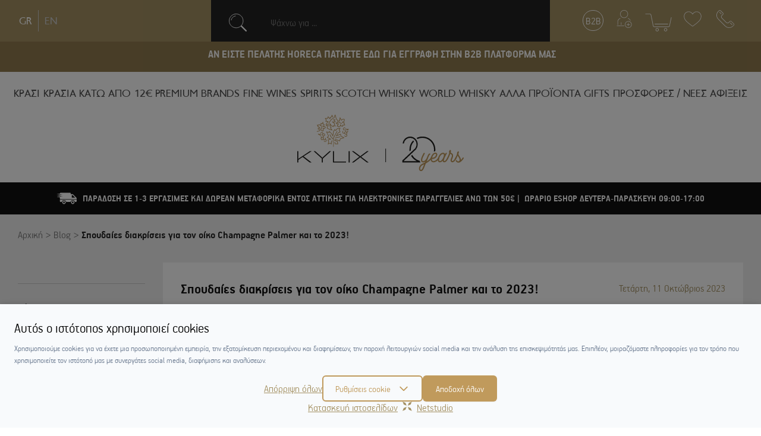

--- FILE ---
content_type: text/html; charset=UTF-8
request_url: https://www.kylix.gr/blog/spoudaies-diakriseis-gia-alli-mia-chronia-gia-ton-oiko-champagne-palmer
body_size: 20292
content:
<!DOCTYPE html>
<html lang="el" data-default-locale="el">
    <head>
                <meta charset="utf-8">
<meta name="viewport" content="width=device-width, initial-scale=1">
<meta name="csrf-token" content="18QSZ6bgfwOHanmvxHVkVSBUGOdgCogIQih8fTis">
<meta name="locale" content="el">
<link rel="canonical" href="https://www.kylix.gr/blog/spoudaies-diakriseis-gia-alli-mia-chronia-gia-ton-oiko-champagne-palmer" />
<meta name="description" content="Σπουδαίες διακρίσεις για τον οίκο Champagne Palmer και το 2023!" />
<meta name="og:description" content="Σπουδαίες διακρίσεις για τον οίκο Champagne Palmer και το 2023!" />
<meta name="og:image" content="https://cdn.kylix.gr/images/styles/og_image/CSWWC 2023 - Champagne Palmer & Co Gold Medals.jpg" />
<meta name="og:site_name" content="Kylix" />
<meta name="og:title" content="Σπουδαίες διακρίσεις για τον οίκο Champagne Palmer και το 2023! | Kylix" />
<meta name="og:type" content="blogpost" />
<meta name="og:url" content="https://www.kylix.gr/blog/spoudaies-diakriseis-gia-alli-mia-chronia-gia-ton-oiko-champagne-palmer" />
<title>Σπουδαίες διακρίσεις για τον οίκο Champagne Palmer και το 2023! | Kylix</title>
<meta name="twitter:card" content="summary" />
<meta name="twitter:creator" content="@netstudio" />
<meta name="twitter:description" content="Σπουδαίες διακρίσεις για τον οίκο Champagne Palmer και το 2023!" />
<meta name="twitter:image" content="https://cdn.kylix.gr/images/styles/twitter_image/CSWWC 2023 - Champagne Palmer & Co Gold Medals.jpg" />
<meta name="twitter:title" content="Σπουδαίες διακρίσεις για τον οίκο Champagne Palmer και το 2023! | Kylix" />
<meta name="twitter:url" content="https://www.kylix.gr/blog/spoudaies-diakriseis-gia-alli-mia-chronia-gia-ton-oiko-champagne-palmer" />
            <link rel="alternate" hreflang="el" href="https://www.kylix.gr/blog/spoudaies-diakriseis-gia-alli-mia-chronia-gia-ton-oiko-champagne-palmer" />
            <link rel="alternate" hreflang="en" href="https://www.kylix.gr/en/blog/spoudaies-diakriseis-gia-alli-mia-chronia-gia-ton-oiko-champagne-palmer" />
    <script>
    window.dataLayer = window.dataLayer || [];
    function gtag() {
        dataLayer.push(arguments);
    }
    gtag('consent', 'default', {
        'ad_storage': 'denied',
        'ad_user_data': 'denied',
        'ad_personalization': 'denied',
        'analytics_storage': 'denied',
        'functionality_storage': 'denied'
    });
</script>
<script src="/js/app.js?id=63568ec0e7c68e8a387f" defer></script>



<script>(function(w,d,l){"use strict";w[l]=w[l]||[],w[l].push({event:"insights.js"});
var i=d.getElementsByTagName('script')[0],n=d.createElement('script');n.async=true,
n.src="https://insights.kylix.gr/insights.js?l="+l,i.parentNode.insertBefore(n,i)
})(window,document,'dataLayer');</script>

<link rel="apple-touch-icon" sizes="180x180" href="https://cdn.kylix.gr/icons/apple-touch-icon.png">
<link rel="icon" type="image/png" sizes="32x32" href="https://cdn.kylix.gr/icons/favicon-32x32.png">
<link rel="icon" type="image/png" sizes="16x16" href="https://cdn.kylix.gr/icons/favicon-16x16.png">
<link rel="manifest" href="https://cdn.kylix.gr/icons/site.webmanifest">
<link rel="mask-icon" href="https://cdn.kylix.gr/icons/safari-pinned-tab.svg" color="#5bbad5">
<meta name="msapplication-TileColor" content="#da532c">
<meta name="theme-color" content="#ffffff">
<link rel="preload" href="/fonts/PFHandbookPro-Bold.woff2" as="font" type="font/woff2" crossorigin="anonymous">
<link rel="preload" href="/fonts/PFHandbookPro-Light.woff2" as="font" type="font/woff2" crossorigin="anonymous">
<link rel="preload" href="/fonts/PFTransport-Black.woff2" as="font" type="font/woff2" crossorigin="anonymous">
<link rel="preload" href="/fonts/PFTransport-Regular.woff2" as="font" type="font/woff2" crossorigin="anonymous">
<link rel="preload" href="https://fonts.gstatic.com/s/lato/v16/S6uyw4BMUTPHjx4wXiWtFCc.woff2" as="font" crossorigin>
<style>
@font-face {
 font-family: 'Lato';
 font-style: normal;
 font-weight: 400;
 src: local('Lato Regular'), local('Lato-Regular'), url(https://fonts.gstatic.com/s/lato/v16/S6uyw4BMUTPHjx4wXiWtFCc.woff2) format('woff2');
 font-display: swap;
}

:root {
    --cc-primary-light: 199, 160, 96;
    --cc-primary-normal: 192 154 92;
    --cc-primary-dark: 187 150 89;
}
</style>
<meta name="msapplication-TileColor" content="#222">
<meta name="theme-color" content="#222">
<link href="/css/app.css?id=0323eb3674e7b6fe5cd6" rel="stylesheet">

    <!-- Google Tag Manager -->
    <script>
        (function(w, d, s, l, i) {
            w[l] = w[l] || [];
            w[l].push({
                'gtm.start': new Date().getTime()
                , event: 'gtm.js'
            });
            var f = d.getElementsByTagName(s)[0]
                , j = d.createElement(s)
                , dl = l != 'dataLayer' ? '&l=' + l : '';
            j.async = true;
            j.src =
                'https://www.googletagmanager.com/gtm.js?id=' + i + dl;
            f.parentNode.insertBefore(j, f);
        })(window, document, 'script', 'dataLayer', 'GTM-NT2999N');

    </script>
    <!-- End Google Tag Manager -->


    <script async src="https://www.googletagmanager.com/gtag/js?id=G-V9ZN6W6ZN2"></script>
    <script>
        window.dataLayer = window.dataLayer || [];
        function gtag(){dataLayer.push(arguments);}
        gtag('js', new Date());

        gtag('config', 'UA-42494849-1', {
            'send_page_view': false,
            'site_speed_sample_rate': 100,
        });

        gtag('config', 'G-V9ZN6W6ZN2', {
            'send_page_view': false,
            'site_speed_sample_rate': 100,
            'cookie_flags': 'secure;samesite=none'
        });

        gtag('event', 'page_view', {
            'non_interaction': true,
            'send_to': 'UA-42494849-1'
        });

        gtag('event', 'page_view', {
            'non_interaction': true,
            'send_to': 'G-V9ZN6W6ZN2'
        });

        var GA_MEASUREMENT_ID = 'G-V9ZN6W6ZN2';
    </script>

<script>
  (function(a,b,c,d,e,f,g){a['SkroutzAnalyticsObject']=e;a[e]= a[e] || function(){
    (a[e].q = a[e].q || []).push(arguments);};f=b.createElement(c);f.async=true;
    f.src=d;g=b.getElementsByTagName(c)[0];g.parentNode.insertBefore(f,g);
  })(window,document,'script','https://analytics.skroutz.gr/analytics.min.js','skroutz_analytics');

  skroutz_analytics('session', 'connect', 'SA-6529-2989');  // Connect your Account.
</script>

<script>
    (function (a, b, c, d, s) {a.__bp360 = c;a[c] = a[c] || function (){(a[c].q = a[c].q || []).push(arguments);};
    s = b.createElement('script'); s.async = true; s.src = d; s.charset = 'utf-8'; (b.body || b.head).appendChild(s);})
    (window, document, 'bp', '//360.bestprice.gr/360.js');

    bp('connect', 'BP-34403-HCMGVLZLg6');
</script>

    </head>

    <body>
        <div id="app" class="flex min-h-screen flex-col">
                        <!-- Google Tag Manager (noscript) -->
            <noscript><iframe src="https://www.googletagmanager.com/ns.html?id=GTM-NT2999N"
            height="0" width="0" style="display:none;visibility:hidden"></iframe></noscript>
            <!-- End Google Tag Manager (noscript) -->
                        <header>
                <div class="fixed left-0 top-0 w-full z-50">
                <div class="bg-beige">
                    <div class="container flex flex-wrap justify-between items-center">
                        <div class="langs py-15 lg:w-1/4 order-last hidden lg:block lg:order-none wd:pl-70">
                                                        <div>
                                <ul class="flex items-center list-reset" style="padding: 2px;">

                                    <li class="ml-10">
                                        <a  class="block leading-loose font-transport no-underline hover:text-grey-dark text-white"
                                            hreflang="el" href="https://www.kylix.gr/blog/spoudaies-diakriseis-gia-alli-mia-chronia-gia-ton-oiko-champagne-palmer">GR</a>
                                    </li>
                                    <li class="ml-10 pl-10 border-l">
                                        <a class="block leading-loose font-transport no-underline hover:text-grey-dark text-grey-light"
                                            hreflang="en" href="https://www.kylix.gr/en/blog/spoudaies-diakriseis-gia-alli-mia-chronia-gia-ton-oiko-champagne-palmer">EN</a>
                                    </li>

                                    
                                </ul>
                            </div>
                                                    </div>
                        <div
                            class="search-box pl-25 pr-10 md:px-25 wd:px-60 flex-1 flex order-12 lg:order-none bg-grey-dark lg:bg-transparent lg:w-auto lg:max-w-search">
                            <div class="mr-3 lg:mr-0 lg:min-w-64 w-full h-70 overflow-hidden">
    <instant-search default="" placeholder="Ψάχνω για ..."
        search_link="https://www.kylix.gr/instant" id="searchinput" v-cloak inline-template>
        <div>
            <div @click="openInstant"
                class="border-0 flex items-center pl-0 pr-0 lg:px-30 py-10 py-20 text-white lg:bg-grey-dark"
                style="cursor: text;">
                <span class="search-icon w-20 h-20 mr-10 lg:mr-40 md:w-30 md:h-30">
                    <svg version="1.1" xmlns="http://www.w3.org/2000/svg" viewBox="0 0 1020 1024">
                        <path fill="none" stroke-linejoin="miter" stroke-linecap="butt" stroke-miterlimit="10"
                            stroke-width="32.5493" stroke="#FFF"
                            d="M813.732 415.003c0 220.212-178.517 398.729-398.729 398.729s-398.729-178.517-398.729-398.729c0-220.212 178.517-398.729 398.729-398.729s398.729 178.517 398.729 398.729z">
                        </path>
                        <path fill="none" stroke-linejoin="round" stroke-linecap="round" stroke-miterlimit="4"
                            stroke-width="32.5493" stroke="#FFF"
                            d="M132.476 369.76c20.776-124.089 118.871-220.199 242.267-237.757l1.528-0.178"></path>
                        <path fill="none" stroke-linejoin="round" stroke-linecap="round" stroke-miterlimit="4"
                            stroke-width="81.3732" stroke="#FFF" d="M716.409 719.99l263.324 263.324"></path>
                    </svg>
                </span>

                <div class="flex-1 font-light mr-3 py-2 text-base text-grey">Ψάχνω για ...</div>
                <a v-if="recognition"
                    class="block relative no-underline text-secondary w-30 h-30 flex justify-center items-center"
                    href="#" @click.prevent="toggleSpeechRecognition">
                    <span class="absolute inset-0 rounded-full -m-2" :class="{blink: speech}"></span>
                    <svg class="fill-current relative" :class="{'text-red': speech}" xmlns="http://www.w3.org/2000/svg"
                        width="30" height="30" viewBox="0 0 480 1024">
                        <path
                            d="M224 768.224v127.776h-94.912c-36.512 0-64 27.488-64 64v48c0 8.832 7.168 16 16 16h320c8.832 0 16-7.168 16-16v-45.6c0-37.248-28.128-66.4-64-66.4h-97.088v-127.776c127.136-8.896 226.176-113.92 226.176-242.048v-60.384c0-9.44-7.648-17.088-17.088-17.088s-17.088 7.68-17.088 17.12v60.384c0 115.104-92.8 208.704-206.912 208.704s-206.912-93.632-206.912-208.704v-60.384c0-9.44-7.648-17.088-17.088-17.088s-17.088 7.648-17.088 17.088v60.384c0 128.096 99.040 233.12 224 242.016zM385.088 962.4v29.6h-288v-32c0-18.848 13.152-32 32-32h224c18.24 0 32 14.784 32 34.4zM241.088-1.088c-80 0-145.088 65.888-145.088 146.912v380.384c0 80.992 65.088 146.912 145.088 146.912s145.088-65.92 142.912-146.912v-380.384c2.176-81.024-62.912-146.912-142.912-146.912zM352 526.176c0 62.144-49.76 112.704-110.912 112.704s-113.088-50.528-113.088-112.704v-380.352c0-62.144 51.936-112.704 113.088-112.704s110.912 50.528 110.912 112.704v380.352z">
                        </path>
                    </svg>
                    <span class="sr-only">recognition</span>
                </a>
            </div>

            <div class="fixed bg-white-grey inset-0 overflow-y-scroll z-20" v-if="active">
                <div class="container flex flex-wrap justify-between mx-auto max-w-sm md:max-w-70p">
                    <div class="logo-area mx-auto mt-40 text-center w-280 md:mr-40 md:ml-0">
                        <a href="https://www.kylix.gr">
                            <img width="280" src="https://cdn.kylix.gr/images/logo1.svg" alt="Kylix">
                        </a>

                    </div>

                    <div class="flex flex-grow items-center justify-between mt-30 md:mt-16">
                        <div :class="{'border-primary': focused}"
                            class="flex-1 border-b mx-6 md:mr-12 flex items-center pb-2 md:ml-12 relative">
                            <span class="search-icon w-20 h-20 mr-10 ml-10">
                                <svg version="1.1" xmlns="http://www.w3.org/2000/svg" viewBox="0 0 1020 1024">
                                    <path fill="none" stroke-linejoin="miter" stroke-linecap="butt" stroke-miterlimit="10"
                                        stroke-width="32.5493" stroke="#222"
                                        d="M813.732 415.003c0 220.212-178.517 398.729-398.729 398.729s-398.729-178.517-398.729-398.729c0-220.212 178.517-398.729 398.729-398.729s398.729 178.517 398.729 398.729z">
                                    </path>
                                    <path fill="none" stroke-linejoin="round" stroke-linecap="round" stroke-miterlimit="4"
                                        stroke-width="32.5493" stroke="#222"
                                        d="M132.476 369.76c20.776-124.089 118.871-220.199 242.267-237.757l1.528-0.178"></path>
                                    <path fill="none" stroke-linejoin="round" stroke-linecap="round" stroke-miterlimit="4"
                                        stroke-width="81.3732" stroke="#222" d="M716.409 719.99l263.324 263.324"></path>
                                </svg>
                            </span>
                            <label for="search" class="hidden">Ψάχνω για ...</label>
                            <input ref="search" name="search" id="search" inputmode="search" enterkeyhint="done"
                                class="flex-1 h-8 px-2 bg-transparent border-none outline-none mr-3 w-full"
                                @keyup.enter="blurElement"
                                @keyup="request({search: search})"
                                @focus="focused = true"
                                @blur="focused = false"
                                v-model="search" :placeholder="placeholder" />

                            <a v-if="recognition" title="voice search" @mouseover="mic_info = true"
                                @mouseout="mic_info = false"
                                class="block relative no-underline text-primary w-6 h-6 flex justify-center items-center "
                                href="#" @click.prevent="toggleSpeechRecognition">
                                <span class="absolute inset-0 bg-grey-lighter rounded-full -m-2"
                                    :class="{blink: speech}"></span>
                                <svg class="fill-current relative" :class="{'text-red': speech}" width="20" height="20"
                                    xmlns="http://www.w3.org/2000/svg" viewBox="0 0 1024 1024">
                                    <path
                                        d="M866.467 433.234v78.769q0 136.001-90.772 236.618T551.386 864.006v81.233h157.537q16 0 27.69 11.69t11.69 27.69-11.69 27.69-27.69 11.69H315.075q-16 0-27.69-11.69t-11.69-27.69 11.69-27.69 27.69-11.69h157.537v-81.233q-133.537-14.768-224.309-115.385t-90.772-236.618v-78.769q0-16 11.69-27.69t27.69-11.69 27.69 11.69 11.69 27.69v78.769q0 113.846 80.926 194.772t194.772 80.926 194.772-80.926 80.926-194.772v-78.769q0-16 11.69-27.69t27.69-11.69 27.69 11.69 11.69 27.69zm-157.541-236.31v315.079q0 81.233-57.845 139.079t-139.079 57.845-139.079-57.845-57.845-139.079V196.924q0-81.233 57.845-139.079T512.002 0t139.079 57.845 57.845 139.079z" />
                                </svg>
                                <div class="mic-tooltip" v-show="mic_info">
                                    <div class="text-grey-dark text-sm">
                                        Δοκιμάστε τη φωνητική αναζήτηση πατώντας στο μικρόφωνο
                                        <span class="block text-grey-dark">[ ctrl + shift + . ]</span></div>
                                </div>
                            </a>
                        </div>


                        <a id="closesearch" class="pr-3" href="#" @click.prevent="closeInstant">
                            <svg class="fill-current text-grey-dark hover:text-primary" width="20" height="20"
                                xmlns="http://www.w3.org/2000/svg" viewBox="0 0 1024 1024">
                                <path
                                    d="M587.228 514.619l415.995 416.222c20.778 20.778 20.778 54.448 0 75.226-10.36 10.416-23.986 15.596-37.615 15.596-13.57 0-27.196-5.181-37.615-15.596L511.998 589.845 95.947 1006.067c-10.36 10.416-23.93 15.596-37.555 15.596s-27.196-5.181-37.615-15.596c-20.778-20.778-20.778-54.448 0-75.226l415.995-416.222L20.777 98.341c-20.778-20.778-20.778-54.448 0-75.226s54.448-20.778 75.17 0l416.051 416.222L927.993 23.115c20.778-20.778 54.448-20.778 75.226 0s20.778 54.448 0 75.226L587.224 514.619z" />
                            </svg>
                            <span class="sr-only">close</span>
                        </a>
                    </div>

                    <div class="w-full">
                        <div class="flex px-5 md:px-03 flex-wrap py-3 -m-1  justify-center lg:justify-start">
                            <div v-for="product in products" v-bind:key="product.id"
                                class="w-full md:w-1/2 lg:w-1/3 xl:w-1/4 p-1 max-w-prsm mb-35">
                                <Product
                                    :product="product"
                                    :wishlist-enabled="1"
                                    :isb2b="0"
                                    availabilityinfo="&lt;p&gt;Οι διαθεσιμότητες των προϊόντων αφορούν το eshop και όχι στο φυσικό μας κατάστημα.&lt;/p&gt;">
                                </Product>
                            </div>
                        </div>

                        <div v-show="!search"
                            class="flex justify-center flex-col items-center lg:flex-row lg:items-start">
                            <span>Ξεκινήστε την αναζήτηση ή </span>
                            &nbsp;
                            <a @click.prevent="closeInstant" href="#"
                                class="text-primary">επιστρέψτε στην αρχική σελίδα</a>
                        </div>
                    </div>

                </div>
            </div>
        </div>
    </instant-search>
</div>
                            <div class="flex lang-select lg:hidden ml-auto relative w-50">
                                <label for="lang-selection" class="hidden">Επιλογή γλώσσας</label>
                                <select onchange="if (this.value) window.location.href=this.value" class="block appearance-none w-full bg-grey-dark border-0 text-white text-22 focus:outline-none font-transport"
                                    id="lang-selection">
                                    <option value="https://www.kylix.gr/blog/spoudaies-diakriseis-gia-alli-mia-chronia-gia-ton-oiko-champagne-palmer">GR</option>
                                    <option  value="https://www.kylix.gr/en/blog/spoudaies-diakriseis-gia-alli-mia-chronia-gia-ton-oiko-champagne-palmer">EN</option>
                                </select>
                                <div
                                    class="pointer-events-none absolute inset-y-0 right-0 flex items-center text-white">
                                    <svg class="fill-current h-20 w-20  ml-5 " xmlns="http://www.w3.org/2000/svg"
                                        viewBox="0 0 768 768">
                                        <path d="M237 274.5l147 147 147-147 45 45-192 192-192-192z"></path>
                                    </svg>
                                </div>
                            </div>
                        </div>
                        <div class="flex px-10 sm:px-25 lg:px-0 xl:px-25 header-links justify-end ml-auto w-full lg:ml-0 lg:w-1/4 wd:pr-105">
                            <div class="my-15 mr-auto lg:hidden">
                                <a rel="nofollow" id="burger-menu" href="#" class="lg:hidden flex-1">
                                    <svg class="fill-current text-white
                                    hover:text-grey-dark" width="35" height="35" version="1.1" xmlns="http://www.w3.org/2000/svg" viewBox="0 0 1438 1024">
<path fill="none" stroke-linejoin="round" stroke-linecap="round" stroke-miterlimit="4" stroke-width="46.0018" stroke="#fff" d="M23.001 1000.999h1392.014"></path>
<path fill="none" stroke-linejoin="round" stroke-linecap="round" stroke-miterlimit="4" stroke-width="46.0018" stroke="#fff" d="M23.001 675.306h1392.014"></path>
<path fill="none" stroke-linejoin="round" stroke-linecap="round" stroke-miterlimit="4" stroke-width="46.0018" stroke="#fff" d="M23.001 349.154h1392.014"></path>
<path fill="none" stroke-linejoin="round" stroke-linecap="round" stroke-miterlimit="4" stroke-width="46.0018" stroke="#fff" d="M23.001 23.001h1392.014"></path>
</svg>                                    <span class="sr-only">burger menu</span>
                                </a>
                            </div>
                            <div class="my-15 mx-10 2xl:mr-20 2xl:ml-20">
                                <a rel="nofollow" href="https://www.kylix.gr/b2b-application" class="border border-white rounded-full no-underline flex items-center justify-center w-35 h-35 hover:border-grey-dark text-white hover:text-grey-dark">
                                    <span>B2B</span>
                                </a>
                            </div>
                                                        <div class="my-15 mx-10 2xl:mr-20 2xl:ml-20">
                                <a rel="nofollow" id="login-link" href="https://www.kylix.gr/login" class="block">
                                    <svg class="fill-current text-white hover:text-grey-dark" width="30" height="30" version="1.1" xmlns="http://www.w3.org/2000/svg" viewBox="0 0 1024 1024">
<path d="M502.414 453.555c-125.245 0-226.776-101.531-226.776-226.776s101.531-226.776 226.776-226.776v0c0.283-0.001 0.621-0.002 0.957-0.002 62.233 0 118.542 25.375 159.141 66.345l0.016 0.016c41.075 41.044 66.483 97.765 66.483 160.419 0 125.182-101.429 226.673-226.587 226.776h-0.010zM502.414 25.573c-111.055 0.174-201.035 90.155-201.207 201.191v0.016c0.174 110.826 90.055 200.597 200.903 200.597 110.957 0 200.904-89.947 200.904-200.904 0-110.849-89.775-200.728-200.581-200.903h-0.016z"></path>
<path d="M138.657 856.579c-7.060 0-12.784-5.723-12.784-12.784v0c0-24.961 0-48.4 0-70.012-2.739-153.721-3.956-238.344 147.024-311.401 1.604-0.778 3.487-1.232 5.48-1.232 7.068 0 12.799 5.731 12.799 12.799 0 5.077-2.958 9.465-7.245 11.535l-0.078 0.034c-136.675 66.055-135.458 135.458-133.022 287.658 0 21.916 0 45.357 0 70.62 0 0.004 0 0.009 0 0.016 0 6.847-5.382 12.435-12.145 12.77l-0.029 0.001z"></path>
<path d="M334.689 856.579c-7.060 0-12.784-5.723-12.784-12.784v0-132.719c0-7.060 5.723-12.784 12.784-12.784s12.784 5.723 12.784 12.784v0 132.719c0 7.060-5.723 12.784-12.784 12.784v0z"></path>
<path d="M860.688 610.32c-0.006 0-0.013 0-0.018 0-5.647 0-10.438-3.661-12.132-8.738l-0.025-0.089c-16.437-48.4-52.051-84.015-119.932-114.453-4.364-2.101-7.319-6.488-7.319-11.568 0-7.068 5.731-12.799 12.799-12.799 1.991 0 3.876 0.454 5.555 1.264l-0.078-0.034c73.665 34.703 114.453 73.968 134.544 129.674 0.4 1.186 0.632 2.549 0.632 3.969 0 5.654-3.67 10.451-8.76 12.139l-0.089 0.025c-1.065 0.469-2.305 0.745-3.609 0.745-0.554 0-1.094-0.048-1.619-0.144l0.055 0.008z"></path>
<path d="M499.672 922.329h-404.24c-7.060 0-12.784-5.723-12.784-12.784v0c0-7.060 5.723-12.784 12.784-12.784h404.24c7.060 0 12.784 5.723 12.784 12.784v0c0 7.060-5.723 12.784-12.784 12.784v0z"></path>
<path d="M831.468 841.664h-170.463c-7.060 0-12.784-5.723-12.784-12.784s5.723-12.784 12.784-12.784h170.463c7.060 0 12.784 5.723 12.784 12.784s-5.723 12.784-12.784 12.784v0z"></path>
<path d="M745.933 927.199c-7.060 0-12.784-5.723-12.784-12.784v0-171.072c1.001-6.321 6.412-11.098 12.937-11.098s11.938 4.778 12.927 11.024l0.010 0.074v169.854c0.038 0.368 0.059 0.791 0.059 1.223 0 7.060-5.723 12.784-12.784 12.784-0.128 0-0.255-0.002-0.382-0.006h0.018z"></path>
<path d="M746.236 1023.998c-0.089 0-0.197 0-0.304 0-107.929 0-195.423-87.495-195.423-195.423s87.495-195.423 195.423-195.423c107.929 0 195.423 87.495 195.423 195.423 0 0.108 0 0.213 0 0.321v-0.016c-0.174 107.693-87.428 194.946-195.102 195.119h-0.016zM746.236 658.721c-0.089 0-0.197 0-0.304 0-93.64 0-169.551 75.91-169.551 169.551s75.91 169.551 169.551 169.551c93.64 0 169.55-75.91 169.551-169.55v0c-0.517-93.2-76.018-168.596-169.212-168.943h-0.034z"></path>
</svg>                                    <span class="sr-only">login link</span>
                                </a>
                            </div>
                                                        <div class="my-15 mx-10 2xl:mr-20 2xl:ml-20 w-45"><cart inline-template v-cloak>
        <div class="flex relative cart-wrap" @mouseover="mouseover" @mouseleave="mouseleave" :class="[active ? 'show' : '', quantity == 0 ? 'empty': '']">
            <div id="minicart" class="flex items-center justify-center relative w-45">
                <svg class="fill-current text-white hover:text-grey-dark cursor-pointer" width="45" height="36" version="1.1" xmlns="http://www.w3.org/2000/svg" viewBox="0 0 1520 1024">
<path d="M1335.336 765.331h-822.562c-50.27 0-62.753-58.477-63.466-60.972l-130.493-636.084c-5.755-14.733-19.832-24.983-36.305-24.983-0.527 0-1.051 0.007-1.564 0.030l0.071-0.002h-249.579c-0.1 0.002-0.226 0.003-0.35 0.003-8.276 0-14.978-6.7-14.978-14.978 0-0.001 0-0.002 0-0.003v0c0-0.001 0-0.002 0-0.003 0-8.069 6.543-14.611 14.611-14.611 0.125 0 0.249 0.001 0.374 0.003h249.568c0.308-0.003 0.661-0.005 1.026-0.005 30.234 0 55.9 19.492 65.147 46.588l0.149 0.476 132.634 636.435s8.195 37.437 35.657 37.437h820.067c30.669 0 39.214-35.657 39.214-35.657l99.837-475.988c1.557-6.735 7.506-11.681 14.607-11.681 1.020 0 1.999 0.097 2.957 0.286l-0.092-0.023c6.911 1.426 12.024 7.449 12.024 14.675 0 0.989-0.092 1.956-0.281 2.89l0.023-0.092-100.552 477.066c-5.823 33.005-33.697 57.933-67.613 59.178l-0.126 0.003z"></path>
<path d="M1296.111 610.221h-739.127c-0.001 0-0.002 0-0.003 0-8.069 0-14.611-6.543-14.611-14.611 0-0.125 0.001-0.249 0.003-0.374v0.024c0-8.069 6.543-14.611 14.611-14.611v0h739.127c8.069 0 14.611 6.543 14.611 14.611v0c0.002 0.1 0.003 0.226 0.003 0.35 0 8.069-6.543 14.611-14.611 14.611-0.001 0-0.002 0-0.003 0v0z"></path>
<path d="M687.122 1010.273c-51.005 0-92.341-41.349-92.341-92.341s41.349-92.341 92.341-92.341c51.005 0 92.341 41.349 92.341 92.341v0c-0.209 50.919-41.423 92.148-92.331 92.341h-0.025zM687.122 855.531c-34.661 0-62.753 28.092-62.753 62.753s28.092 62.753 62.753 62.753c34.661 0 62.753-28.092 62.753-62.753 0-0.125 0-0.25-0.001-0.375v0.025c0 0 0 0 0-0.001 0-34.467-27.935-62.4-62.4-62.4-0.125 0-0.25 0-0.375 0.001h0.025z"></path>
<path d="M1166.333 1010.273c-51.005 0-92.341-41.349-92.341-92.341s41.349-92.341 92.341-92.341c51.005 0 92.341 41.349 92.341 92.341v0c0 51.005-41.349 92.341-92.341 92.341v0zM1166.333 855.531c-0.214-0.002-0.465-0.003-0.714-0.003-34.661 0-62.753 28.092-62.753 62.753s28.092 62.753 62.753 62.753c34.661 0 62.753-28.092 62.753-62.753 0-0.124 0-0.249-0.001-0.372v0.025c-0.195-34.255-27.809-61.999-62.004-62.4h-0.034z"></path>
</svg>                <div class="count-items flex items-center justify-center absolute bg-grey-dark font-bold px-1 rounded-full text-16 text-white top-0 left-0 block text-center"
                    v-cloak v-show="loaded">
                    {{ quantity }}
                </div>
            </div>

            <div v-cloak v-if="items.length" v-show="active" style="top: 100%"
                class="-mr-25 lg:mr-0 minicart-list absolute w-320 z-30 right-0 shadow-cart bg-grey-dark tex-white p-10 mt-20">
                <div class="overflow-auto max-h-cart">
                    <div v-for="item in items" class="border-b border-grey-brown flex justify-between mb-15 pb-15 mr-5">
                        <div class="w-1/3 mr-5">
                            <a :href="item.link"><img class="block" v-if="item.image" :src="item.image" alt="product image" /></a>
                        </div>
                        <div class="w-2/3 relative">
                            <div class="mb-5 text-white">
                                <a class="text-white no-underline" :href="item.link">{{ item.quantity }} x {{ item.title }}</a>
                            </div>
                            <div class="flex items-center justify-between">
                                <div class="text-primary">{{ item.total }}</div>
                            </div>
                            <a class="absolute h-20 inset-y-0 m-auto no-underline right-0 text-white hover:text-beige" href="#"
                                @click.prevent="removeItem(item.id)">
                                <svg class="fill-current" width="12" height="12" xmlns="http://www.w3.org/2000/svg" viewBox="0 0 1024 1024"><path d="M587.228 514.619l415.995 416.222c20.778 20.778 20.778 54.448 0 75.226-10.36 10.416-23.986 15.596-37.615 15.596-13.57 0-27.196-5.181-37.615-15.596L511.998 589.845 95.947 1006.067c-10.36 10.416-23.93 15.596-37.555 15.596s-27.196-5.181-37.615-15.596c-20.778-20.778-20.778-54.448 0-75.226l415.995-416.222L20.777 98.341c-20.778-20.778-20.778-54.448 0-75.226s54.448-20.778 75.17 0l416.051 416.222L927.993 23.115c20.778-20.778 54.448-20.778 75.226 0s20.778 54.448 0 75.226L587.224 514.619z"/></svg>                                <span class="sr-only">close</span>
                            </a>
                        </div>
                    </div>
                </div>

                <a rel="nofollow" class="bg-primary block font-transport hover:bg-grey-darker hover:text-white transition no-underline py-10 rounded-30 text-16 text-center text-white mt-20 mb-20"
                    href="https://www.kylix.gr/cart">ΜΕΤΑΒΑΣΗ ΣΤΟ ΚΑΛΑΘΙ</a>
            </div>
        </div>
    </cart>
</div>
                            <div class="my-15 mx-10 2xl:mr-20 2xl:ml-20">
                                <a rel="nofollow" href="https://www.kylix.gr/wishlist" class="block">
                                    <svg class="fill-current text-white hover:text-grey-dark" width="30" height="30" version="1.1" xmlns="http://www.w3.org/2000/svg"  viewBox="0 0 1216 1024">
<path  d="M881.42 0.001c-79.648 0-156.206 29.628-215.652 83.478-22.582 20.425-41.914 43.651-57.772 69.288-15.861-25.637-35.193-48.862-57.772-69.321-59.448-53.817-136.006-83.446-215.652-83.446-177.374 0-321.677 144.307-321.677 321.677 0 119.73 37.25 214.238 124.521 316.052 126.807 147.971 447.744 373.79 461.35 383.346 2.765 1.961 6.015 2.925 9.234 2.925s6.465-0.964 9.234-2.925c13.606-9.556 334.547-235.371 461.382-383.346 87.238-101.814 124.488-196.32 124.488-316.052 0-177.374-144.307-321.677-321.677-321.677h-0.007zM1054.193 616.822c-112.425 131.115-391.805 332.646-446.2 371.379-54.397-38.729-333.772-240.262-446.169-371.379-81.866-95.507-116.769-183.775-116.769-295.139 0-159.649 129.892-289.509 289.509-289.509 71.639 0 140.574 26.665 194.038 75.111 26.955 24.448 48.831 53.272 64.981 85.695 5.469 10.938 23.355 10.938 28.824 0 16.15-32.424 38.022-61.248 64.981-85.663 53.464-48.477 122.399-75.143 194.038-75.143 159.617 0 289.509 129.862 289.509 289.51 0 111.364-34.904 199.635-116.736 295.139l-0.004-0.001z"></path>
</svg>                                    <span class="sr-only">wishlist button</span>
                                </a>
                            </div>
                            <simple-drop inline-template>
                                <div class="drop-wrap my-15 ml-15 wd:ml-20 mr-0 relative h-35" @mouseover="mouseover" @mouseleave="mouseleave" :class="[active ? 'show' : '']">
                                    <a href="tel:+302107242217" class="block">
                                        <svg class="fill-current text-white hover:text-grey-dark" width="30" height="30" version="1.1" xmlns="http://www.w3.org/2000/svg" viewBox="0 0 1024 1024">
<path d="M280.832 235.072c-0.029 0-0.064 0-0.099 0-3.759 0-7.147-1.585-9.533-4.124l-0.006-0.007-99.133-100.167c-2.511-2.511-4.063-5.979-4.063-9.81 0-7.662 6.211-13.873 13.873-13.873 3.831 0 7.299 1.553 9.81 4.063v0l98.789 100.511c2.517 2.443 4.080 5.858 4.080 9.638s-1.562 7.195-4.076 9.634l-0.003 0.003c-2.436 2.536-5.851 4.116-9.635 4.13h-0.003z"></path>
<path d="M1001.615 775.488l-131.49-131.49c-13.774-13.813-32.824-22.36-53.87-22.36s-40.095 8.546-53.868 22.358l-59.895 59.895c-15.708 15.761-37.436 25.513-61.442 25.513s-45.735-9.752-61.44-25.51l-0.002-0.002-258.849-259.193c-15.761-15.708-25.513-37.436-25.513-61.442s9.752-45.735 25.51-61.44l0.002-0.002 59.549-59.893c13.821-13.565 22.387-32.443 22.387-53.322 0-0.495-0.005-0.989-0.014-1.482l0.001 0.074c-0.019-21.208-8.559-40.417-22.381-54.393l0.007 0.007-131.49-129.769c-13.774-13.813-32.824-22.36-53.87-22.36s-40.095 8.546-53.868 22.358l-0.002 0.002-47.846 46.469c-57.604 57.616-93.231 137.206-93.231 225.116s35.627 167.5 93.232 225.117l409.957 410.302c57.412 57.626 136.84 93.283 224.597 93.283 0.303 0 0.607 0 0.91-0.001h-0.047c0.282 0.001 0.615 0.001 0.948 0.001 87.621 0 166.913-35.663 224.152-93.267l47.862-47.862c13.833-13.829 22.389-32.936 22.389-54.042s-8.556-40.212-22.389-54.042v0zM929.331 917.304c-4.272 3.942-8.87 7.776-13.656 11.375l-0.456 0.328c-49.731 41.729-114.431 67.077-185.052 67.077-79.943 0-152.298-32.482-204.59-84.968l-0.009-0.009-412.024-410.647c-52.466-52.4-84.922-124.824-84.922-204.829 0-70.481 25.189-135.080 67.054-185.285l-0.376 0.464 66.089-68.842c8.63-8.497 20.483-13.744 33.561-13.744s24.93 5.247 33.567 13.75l-0.006-0.006 131.49 131.146c9.104 8.67 14.767 20.885 14.767 34.421s-5.662 25.751-14.748 34.403l-0.019 0.018-34.421 34.421-30.979 31.323c-18.009 20.296-29.008 47.167-29.008 76.606 0 31.914 12.925 60.808 33.828 81.734l-0.001-0.001 259.881 257.472c20.711 21.24 49.606 34.415 81.578 34.421h0.001c29.463-0.067 56.358-11.011 76.893-29.028l-0.133 0.114 11.359-10.326 19.965-20.997 34.421-34.421c8.581-9.288 20.825-15.086 34.421-15.086s25.84 5.797 34.392 15.054l0.029 0.032 131.49 131.49c8.579 8.593 13.885 20.458 13.885 33.561s-5.305 24.968-13.885 33.561l0.001-0.001s-48.19 48.534-54.386 55.418z"></path>
<path d="M901.449 855.69c-3.787-0.014-7.202-1.594-9.633-4.126l-0.004-0.005-100.167-100.167c-2.511-2.511-4.063-5.979-4.063-9.81 0-7.662 6.211-13.873 13.873-13.873 3.831 0 7.299 1.553 9.81 4.063v0l100.167 100.511c2.517 2.443 4.080 5.858 4.080 9.638s-1.562 7.195-4.076 9.634l-0.003 0.003c-2.447 2.549-5.884 4.134-9.69 4.134-0.103 0-0.205-0.001-0.307-0.003h0.015z"></path>
</svg>                                        <span class="sr-only">tel number</span>
                                    </a>
                                    <div style="top: 100%;" class="drop-phones hidden absolute z-20 bg-grey-dark w-200  right-0 shadow-cart -mr-25 mt-20">
                                        <div class="text-right border-b border-grey-medium py-10 px-25 hover:bg-black">
                                            <a href="tel:+302107245143" class="no-underline block">
                                                <span class="block text-white">κατάστημα:</span>
                                                <span class="block text-24 font-bold text-beige">210 72.45.143</span>
                                            </a>
                                        </div>
                                        <div class="text-right pt-10 px-25 pb-20 hover:bg-black">
                                            <a href="tel:+302107242217" class="no-underline block">
                                                <span class="block text-white">eshop:</span>
                                                <span class="block text-24 font-bold text-beige">210 72.42.217</span>
                                            </a>
                                        </div>
                                    </div>
                                </div>
                            </simple-drop>
                        </div>
                    </div>
                </div>
                <div class="text-white flex justify-center items-center py-10 overflow-hidden font-semibolt text-center" style="background-color:#907B4E;">
                    <p> <a class="text-19 no-underline text-white hover:text-beige " href="/b2b-application"><strong>ΑΝ ΕΙΣΤΕ ΠΕΛΑΤΗΣ HORECA ΠΑΤΗΣΤΕ ΕΔΩ ΓΙΑ ΕΓΓΡΑΦΗ ΣΤΗΝ B2B ΠΛΑΤΦΟΡΜΑ ΜΑΣ</strong> </a></p>
                    </div>
                <div class="nav-wrap flex bg-white relative z-10">
                    <div class="container">
                        <nav id="navigation" class="hidden flex-1 lg:block lg:w-full">
    <div id="panel-menu" class="mx-auto">
        <ul class="menu lg:flex lg:justify-around wd:justify-center items-center   relative ">
                        <hover-intent inline-template :has-children='true'>
    <li v-hover-intent="showSubMenu" @mouseleave="closeSubMenu" v-cloak v-if="0">
        <a :class="{active: active}" href="https://www.kylix.gr/c/black-friday">BLACK FRIDAY</a>
                        
        
        
            </li>

</hover-intent>
<hover-intent inline-template :has-children='true'>
    <li v-hover-intent="showSubMenu" @mouseleave="closeSubMenu" v-cloak v-if="1">
        <a :class="{active: active}" href="https://www.kylix.gr/c/krasi">ΚΡΑΣΙ</a>
                <div :class="{active: active}" class="mega-menu-wrapper">
            <div class="submenu-lazy wine"></div>
        </div>
                        
        
        
            </li>

</hover-intent>
<hover-intent inline-template :has-children='true'>
    <li v-hover-intent="showSubMenu" @mouseleave="closeSubMenu" v-cloak v-if="1">
        <a :class="{active: active}" href="https://www.kylix.gr/c/krasia-kato-apo-12">ΚΡΑΣΙΑ ΚΑΤΩ ΑΠΟ 12€</a>
                        
        
        
            </li>

</hover-intent>
<hover-intent inline-template :has-children='true'>
    <li v-hover-intent="showSubMenu" @mouseleave="closeSubMenu" v-cloak v-if="1">
        <a :class="{active: active}" href="https://www.kylix.gr/c/premium-brands">PREMIUM BRANDS</a>
                        
        
        
            </li>

</hover-intent>
<hover-intent inline-template :has-children='true'>
    <li v-hover-intent="showSubMenu" @mouseleave="closeSubMenu" v-cloak v-if="1">
        <a :class="{active: active}" href="https://www.kylix.gr/c/fine-wines">FINE WINES</a>
                        <div :class="{active: active}" class="mega-menu-wrapper">
            <div class="submenu-lazy fine-wines"></div>
        </div>
                
        
        
            </li>

</hover-intent>
<hover-intent inline-template :has-children='true'>
    <li v-hover-intent="showSubMenu" @mouseleave="closeSubMenu" v-cloak v-if="1">
        <a :class="{active: active}" href="https://www.kylix.gr/c/spirits">SPIRITS</a>
                                <div :class="{active: active}" class="mega-menu-wrapper">
            <div class="submenu-lazy spirits"></div>
        </div>
        
        
        
            </li>

</hover-intent>
<hover-intent inline-template :has-children='true'>
    <li v-hover-intent="showSubMenu" @mouseleave="closeSubMenu" v-cloak v-if="1">
        <a :class="{active: active}" href="https://www.kylix.gr/c/scotch-whisky">SCOTCH WHISKY</a>
                        
                <div :class="{active: active}" class="mega-menu-wrapper">
            <div class="submenu-lazy scotch"></div>
        </div>
        
        
            </li>

</hover-intent>
<hover-intent inline-template :has-children='true'>
    <li v-hover-intent="showSubMenu" @mouseleave="closeSubMenu" v-cloak v-if="1">
        <a :class="{active: active}" href="https://www.kylix.gr/c/world-whisky">WORLD WHISKY</a>
                        
        
                <div :class="{active: active}" class="mega-menu-wrapper">
            <div class="submenu-lazy whisky"></div>
        </div>
        
            </li>

</hover-intent>
<hover-intent inline-template :has-children='true'>
    <li v-hover-intent="showSubMenu" @mouseleave="closeSubMenu" v-cloak v-if="0">
        <a :class="{active: active}" href="https://www.kylix.gr/c/bazaar">BAZAAR</a>
                        
        
        
            </li>

</hover-intent>
<hover-intent inline-template :has-children='true'>
    <li v-hover-intent="showSubMenu" @mouseleave="closeSubMenu" v-cloak v-if="1">
        <a :class="{active: active}" href="https://www.kylix.gr/c/alla-proionta">ΑΛΛΑ ΠΡΟΪΟΝΤΑ</a>
                        
        
        
                <div :class="{active: active}" class="mega-menu-wrapper block">
            <div class="submenu-lazy other-products"></div>
        </div>
            </li>

</hover-intent>
<hover-intent inline-template :has-children='true'>
    <li v-hover-intent="showSubMenu" @mouseleave="closeSubMenu" v-cloak v-if="1">
        <a :class="{active: active}" href="https://www.kylix.gr/c/gifts">GIFTS</a>
                        
        
        
            </li>

</hover-intent>
            
            <hover-intent inline-template :has-children='true'>
                <li v-hover-intent="showSubMenu" @mouseleave="closeSubMenu" v-cloak>
                    <a :class="{active: active}" href="https://www.kylix.gr/products?additional_options=%CE%A0%CF%81%CE%BF%CF%83%CF%86%CE%BF%CF%81%CE%AC">ΠΡΟΣΦΟΡΕΣ / ΝΕΕΣ ΑΦΙΞΕΙΣ</a>
                    <div :class="{active: active}" class="mega-menu-wrapper">
                        <ul class="lg:flex justify-between lg:w-full ">
<li class="menu-item lg:w-1/3 lg:pt-30 lg:pb-20"><span class="block lg:px-30 lg:font-bold text-grey-brown lg:pb-20">ΠΡΟΣΦΟΡΕΣ</span>
<ul class="sublist flex-col lg:px-30 ">
<li><a href="/products?additional_options=%CE%A0%CF%81%CE%BF%CF%83%CF%86%CE%BF%CF%81%CE%AC">Όλες οι προσφορές</a></li>
<li><a href="/products?category_title=%CE%9A%CF%81%CE%B1%CF%83%CE%AF&amp;additional_options=%CE%A0%CF%81%CE%BF%CF%83%CF%86%CE%BF%CF%81%CE%AC">Κρασί</a></li>
<li><a href="/products?category_title=Scotch%20Whisky&amp;additional_options=%CE%A0%CF%81%CE%BF%CF%83%CF%86%CE%BF%CF%81%CE%AC">Scotch Whisky</a></li>
<li><a href="/products?category_title=World%20Whisky&amp;additional_options=%CE%A0%CF%81%CE%BF%CF%83%CF%86%CE%BF%CF%81%CE%AC">World Whisky</a></li>
<li><a href="/products?category_title=Spirits&amp;additional_options=%CE%A0%CF%81%CE%BF%CF%83%CF%86%CE%BF%CF%81%CE%AC">Spirits</a></li>
</ul>
</li>
<li class="menu-item lg:w-1/3 lg:pt-30 lg:pb-20"><span class="block lg:px-30 lg:font-bold text-grey-brown lg:pb-20">ΝΕΕΣ ΑΦΙΞΕΙΣ</span>
<ul class="sublist flex-col lg:px-30 ">
<li><a href="/products?additional_options=%CE%9D%CE%AD%CE%BF%20%CE%A0%CF%81%CE%BF%CF%8A%CF%8C%CE%BD&amp;sort=new">Όλες οι νέες αφίξεις</a></li>
<li><a href="/products?category_title=%CE%9A%CF%81%CE%B1%CF%83%CE%AF&amp;additional_options=%CE%9D%CE%AD%CE%BF%20%CE%A0%CF%81%CE%BF%CF%8A%CF%8C%CE%BD">Κρασί</a></li>
<li><a href="/products?category_title=Scotch%20Whisky&amp;additional_options=%CE%9D%CE%AD%CE%BF%20%CE%A0%CF%81%CE%BF%CF%8A%CF%8C%CE%BD">Scotch Whisky</a></li>
<li><a href="/products?category_title=World%20Whisky&amp;additional_options=%CE%9D%CE%AD%CE%BF%20%CE%A0%CF%81%CE%BF%CF%8A%CF%8C%CE%BD">World Whisky</a></li>
<li><a href="/products?category_title=Spirits&amp;additional_options=%CE%9D%CE%AD%CE%BF%20%CE%A0%CF%81%CE%BF%CF%8A%CF%8C%CE%BD">Spirits</a></li>
</ul>
</li>
</ul>
                        </div>
                </li>
            </hover-intent>
        </ul>
    </div>
</nav>
                    </div>
                </div>
                </div>
                <div class="relative row w-full z-10 pt-200 md:pt-178">
                    <div class="container flex flex-wrap relative">
                        <div class="logo-area w-full text-center">
                                                    <a id="logo" href="https://www.kylix.gr">
                                <img id="logo-img" src="https://cdn.kylix.gr/images/logo1.svg"
                                    alt="Kylix"
                                    class="pt-[60px] flex-shrink-0">
                            </a>
                                                </div>
                    </div>
                </div>
            </header>

                <div class="info-bar bg-grey-darkest text-white flex justify-center items-center py-5 flex-col lg:flex-row overflow-hidden">
                    <div class="info-bar bg-grey-darkest text-white flex justify-center items-center py-5 flex-col lg:flex-row">
<div class="shipping px-30 uppercase text-16 font-bold flex items-center text-center pb-5 lg:pb-0 lg:text-left"><svg class="fill-current text-white mr-10" width="34px" height="34px" version="1.1" xmlns="http://www.w3.org/2000/svg" viewbox="0 0 1827 1024"> <path d="M678.414 714.679c-85.417 0-154.66 69.244-154.66 154.66s69.244 154.66 154.66 154.66c85.417 0 154.66-69.244 154.66-154.66v0c0-85.417-69.244-154.66-154.66-154.66v0zM678.414 942.031c-42.709 0-77.331-34.622-77.331-77.331s34.622-77.331 77.331-77.331c42.709 0 77.331 34.622 77.331 77.331v0c0 42.709-34.622 77.331-77.331 77.331v0zM1820.585 602.551v161.621c0 0.001 0 0.003 0 0.004 0 40.146-32.545 72.69-72.69 72.69-0.272 0-0.543-0.002-0.814-0.005h-77.289c-15.271-96.77-98.080-169.89-197.966-169.89s-182.695 73.12-197.818 168.754l-0.148 1.136h-396.705c-14.107-98.027-97.53-172.525-198.352-172.525s-184.246 74.497-198.225 171.449l-0.127 1.075h-97.436c-1.387 0.094-3.007 0.148-4.64 0.148-40.146 0-72.69-32.545-72.69-72.69 0-0.052 0-0.104 0-0.156v0.008-161.621zM1471.050 714.679c-85.417 0-154.66 69.244-154.66 154.66s69.244 154.66 154.66 154.66c85.417 0 154.66-69.244 154.66-154.66v0c0-85.417-69.244-154.66-154.66-154.66v0zM1471.050 942.031c-42.709 0-77.331-34.622-77.331-77.331s34.622-77.331 77.331-77.331c42.709 0 77.331 34.622 77.331 77.331v0c0 42.709-34.622 77.331-77.331 77.331v0zM1791.973 439.384l-286.895-284.576c-17.829-17.158-42.081-27.754-68.807-27.838h-144.624v-54.132c0-0.044 0-0.096 0-0.148 0-40.146-32.545-72.69-72.69-72.69-1.633 0-3.252 0.054-4.858 0.16l0.218-0.012h-832.076c-39.161 2.357-70.334 33.529-72.68 72.476l-0.010 0.215v11.6l-296.176 34.025 525.073 68.824-532.034 52.585 529.713 77.331-529.713 44.078 303.135 57.224v143.835h1511.037v-53.358c-0.266-27.096-11.129-51.603-28.636-69.622l0.024 0.024zM1666.697 448.663h-277.616c-0.008 0-0.017 0-0.026 0-6.134 0-11.156-4.762-11.572-10.791l-0.002-0.036v-214.979c0.417-6.065 5.44-10.826 11.574-10.826 0.009 0 0.018 0 0.027 0h52.584c1.135-0.533 2.465-0.844 3.867-0.844s2.732 0.311 3.924 0.868l-0.057-0.024 225.032 214.205c4.692 1.652 7.994 6.047 7.994 11.213 0 6.55-5.31 11.861-11.861 11.861-1.384 0-2.714-0.237-3.949-0.673l0.083 0.026z"></path> </svg> <a class="text-16 no-underline text-white hover:text-beige " href="/shipping">ΠΑΡΑΔΟΣΗ ΣΕ 1-3 ΕΡΓΑΣΙΜΕΣ ΚΑΙ ΔΩΡΕΑΝ ΜΕΤΑΦΟΡΙΚΑ ΕΝΤΟΣ ΑΤΤΙΚΗΣ ΓΙΑ ΗΛΕΚΤΡΟΝΙΚΕΣ ΠΑΡΑΓΓΕΛΙΕΣ ΑΝΩ ΤΩΝ 50€ </a><a class="text-16 no-underline text-white hover:text-beige " href="/store"> |  ΩΡΑΡΙΟ ESHOP ΔΕΥΤΕΡΑ-ΠΑΡΑΣΚΕΥΗ 09:00-17:00 </a></div>
</div>
                    </div>


            
            <div class="row bg-white-grey">
                <div class="container mx-auto">
                    
    
<div class="flex justify-between items-center px-10">
    <div id="breadcrumbs" class="flex text-dark-grey mt-6 mb-8">
        <ol class="breadcrumb flex m-0 breadcrumb flex m-0 overflow-x-auto pb-5">
                                    <li class="breadcrumb-item block"><a class="no-underline text-grey text-base whitespace-no-wrap font-handbook hover:text-beige" href="https://www.kylix.gr">Αρχική</a></li>
                <span class="mx-5 text-grey">></span>
            
                                    <li class="breadcrumb-item block"><a class="no-underline text-grey text-base whitespace-no-wrap font-handbook hover:text-beige" href="https://www.kylix.gr/blog">Blog</a></li>
                <span class="mx-5 text-grey">></span>
            
                                    <li class="breadcrumb-item block text-grey-dark active font-bold whitespace-no-wrap">Σπουδαίες διακρίσεις για τον οίκο Champagne Palmer και το 2023!</li>
            
            </ol>

    </div>
</div>


<div class="flex flex-wrap pb-60 px-10">
    <div class="hidden lg:block side-menu lg:w-1/5 wd:w-1/6 pr-30 pt-35">
        <ul class="mceNonEditable">
    <li class="border-b border-grey-light py-30 border-t"><a class="mceEditable block no-underline text-16 font-bold text-grey-dark hover:underline" href="https://www.kylix.gr/blog">Νέα</a></li>
    <li class="border-b border-grey-light py-30"><a class="mceEditable block no-underline text-16 font-bold text-grey-dark hover:underline" href="https://www.kylix.gr/about">Εταιρία</a></li>
    <li class="border-b border-grey-light py-30"><a class="mceEditable block no-underline text-16 font-bold text-grey-dark hover:underline" href="https://www.kylix.gr/faq">Συχνές Ερωτήσεις (FAQ)</a></li>
    <li class="border-b border-grey-light py-30"><a class="mceEditable block no-underline text-16 font-bold text-grey-dark hover:underline" href="https://www.kylix.gr/rewards">Kylix Ανταμοιβή</a></li>
    <li class="border-b border-grey-light py-30"><a class="mceEditable block no-underline text-16 font-bold text-grey-dark hover:underline" href="https://www.kylix.gr/payments">Πληρωμή &amp; Παράδοση</a></li>
    <li class="border-b border-grey-light py-30"><a class="mceEditable block no-underline text-16 font-bold text-grey-dark hover:underline" rel="nofollow" href="https://www.kylix.gr/privacy">Προσωπικά Δεδομένα</a></li>
    <li class="border-b border-grey-light py-30"><a class="mceEditable block no-underline text-16 font-bold text-grey-dark hover:underline" rel="nofollow" href="https://www.kylix.gr/terms">Όροι Χρήσεως</a></li>
    <li class="border-b border-grey-light py-30"><a class="mceEditable block no-underline text-16 font-bold text-grey-dark hover:underline" href="https://www.kylix.gr/store">Κατάστημα</a></li>
    <li class="border-b border-grey-light py-30"><a class="mceEditable block no-underline text-16 font-bold text-grey-dark hover:underline" href="https://www.kylix.gr/shipping">Δωρεάν μεταφορικά εντός Αττικής</a></li>
    <li class="border-b border-grey-light py-30"><a class="mceEditable block no-underline text-16 font-bold text-grey-dark hover:underline" href="https://www.kylix.gr/product-availability">Διαθεσιμότητα Προϊόντων</a></li>
    <li class="border-b border-grey-light py-30"><a class="mceEditable block no-underline text-16 font-bold text-grey-dark hover:underline" rel="nofollow"  href="https://www.kylix.gr/contact">Επικοινωνία</a></li>

</ul>

    </div>

    <div class="content w-full lg:w-4/5 wd:w-5/6 bg-white p-30">
        <div
            class="align-center flex flex-col flex-wrap items-center justify-center lg:flex-row lg:justify-between mb-4">
            <h1 class="flex-1 font-bold lg:order-1 lg:text-24 order-2 lg:pr-20 text-28 text-grey-darkest">
                Σπουδαίες διακρίσεις για τον οίκο Champagne Palmer και το 2023!
            </h1>
            <span class="text-beige order-1 lg:order-2 mt-10 lg:mt-0">
                Τετάρτη,
                11
                Οκτώβριος
                2023
            </span>
        </div>

        <div class="flex flex-col flex-wrap lg:flex-row">
                        <div class="mt-15 lg:mr-20 text-center">
                <img src="https://cdn.kylix.gr/images/styles/square_teaser/CSWWC 2023 - Champagne Palmer &amp; Co Gold Medals.jpg" alt="" />
            </div>
            
            <div class="flex-1 ">
                <div class="text-grey-browner text-base mb-2 editor-content"><p> </p>
<p>  Εξαιρετικά αποτελέσματα για άλλη μια χρονιά για την <a href="/b/palmer">Champagne Palmer</a> στο <a href="https://www.champagnesparklingwwc.co.uk/" target="_blank" rel="noopener"><strong>Champagne</strong><strong> &amp; </strong><strong>Sparkling</strong> <strong>Wine</strong> <strong>World</strong> <strong>Championships</strong> </a><strong><a href="https://www.champagnesparklingwwc.co.uk/" target="_blank" rel="noopener">2023</a>.</strong></p>
<p> </p>
<h3><strong>Τα βραβεία</strong></h3>
<p>  Για τη 10η επέτειο του <a href="https://www.champagnesparklingwwc.co.uk/" target="_blank" rel="noopener">CSWWC</a>, οι <a href="/p/champagne-palmer-brut" target="_blank" rel="noopener">Champagne Palmer Brut Reserve</a>, <a href="/p/champagne-palmer-rose-solera" target="_blank" rel="noopener">Rosé Solera</a>, <a href="/p/champagne-palmer-blanc-de-blancs" target="_blank" rel="noopener">Blanc de Blancs</a>, <a href="/p/champagne-palmer-blanc-de-noir" target="_blank" rel="noopener">Blanc de Noirs</a> και <a href="/p/champagne-palmer-grands-terroirs-2015" target="_blank" rel="noopener">Grands Terroirs 2015</a> βραβεύτηκαν με Χρυσά Μετάλλια!</p>
<p>Αυτό το αξιοσημείωτο αποτέλεσμα υπογραμμίζει για άλλη μια φορά τη συνέπεια και τη θέση της Champagne Palmer ως ενός από τους κορυφαίους οίκους σαμπάνιας, που δεσμεύονται να παράγουν κρασιά παγκόσμιας κλάσης.</p>
<p> </p>
<h3><strong>Οι ειδικοί</strong></h3>
<p>  Ο διαγωνισμός κρίνεται από μερικούς από τους πλέον διακεκριμένους ειδικούς της σαμπάνιας στον κόσμο, όπως οι Essi Avellan MW και Tom Stevenson, γεγονός που του δίνει παγκόσμιο αντίκτυπο.</p>
<p> </p>
<h3><strong>Η συνέπεια</strong></h3>
<p>  Είναι αξιοσημείωτο ότι το 2022 τόσο η Champagne Palmer Blanc de Blancs όσο και η Champagne Palmer Blanc de Noirs έλαβαν το βραβείο <a href="/blog/apolafste-vravevmenes-sampanies-apo-ton-oiko-champagne-palmer" target="_blank" rel="noopener">«World Champion»</a> στις αντίστοιχες κατηγορίες τους.</p>
<p>  Τα τρόπαια θα ανακοινωθούν στις 2 Νοεμβρίου και είμαστε σίγουροι ότι η Champagne Palmer θα συνεχίσει να λάμπει.</p>
<p> </p>
<h3><strong>Λίγα λόγια για την Champagne Palmer</strong></h3>
<p>  Ένας από τους πιο "ψαγμένους" οίκους της Καμπανίας. Ιδρύθηκε λίγο μετά τον Β' Παγκόσμιο Πόλεμο και έκτοτε εστιάζει στην ποιότητα, την τυπικότητα και την καλή σχέση ποιότητας τιμής.</p>
<p> </p></div>

                <a class="back text-20 font-bold no-underline text-grey-darkest hover:text-beige"
                    href="javascript:window.history.back();">Επιστροφή</a>
            </div>
        </div>
    </div>
</div>

                </div>
            </div>
                        <footer class="bg-beige pt-30 lg:pt-40 text-white-off">
    <div class="container pb-20">
        <div class="row flex justify-center pb-40 lg:pb-25 border-b border-white-off lg:border-0">
            <a href="https://www.kylix.gr">
                <img src="https://cdn.kylix.gr/images/logo-white.svg" alt="Kylix" width="164px" height="92px">
            </a>
        </div>
        <div class="row flex justify-center flex-wrap lg:flex-no-wrap lg:justify-between">
            <mobile-tab
                class="menu w-full text-center lg:text-left lg:w-auto lg:mr-30 wd:mr-80 border-b border-white-off lg:border-0"
                inline-template>
                <div>
                    <h2 class="cursor-pointer items-center font-normal font-transport inline-flex lg:cursor-default lg:mb-15 lg:pt-0 lg:text-base mb-15 pt-20 text-22 tracking-loose"
                        @click="visible = !visible">ΤΟ ΚΑΤΑΣΤΗΜΑ ΜΑΣ
                        <span v-show="!visible" class="flex lg:hidden"><svg class="fill-current" width="24px" version="1.1" xmlns="http://www.w3.org/2000/svg" viewBox="0 0 768 768">
<path  d="M237 274.5l147 147 147-147 45 45-192 192-192-192z"></path>
</svg></span>
                        <span v-show="visible" class="flex lg:hidden"><svg class="fill-current" width="24px" version="1.1" xmlns="http://www.w3.org/2000/svg" viewBox="0 0 768 768">
<path d="M237 493.5l-45-45 192-192 192 192-45 45-147-147z"></path>
</svg></span>
                    </h2>

                    <ul class="flex-wrap lg:border-r lg:flex pb-20 lg:pb-0  lg:border-beige-light min-h-sm">
<li><a href="/c/krasi">Κρασιά</a></li>
<li><a href="/c/world-whisky">World Whiskey</a></li>
<li><a href="/c/scotch-whisky">Scotch Whisky</a></li>
<li><a href="/c/alla-proionta">Άλλα προϊόντα</a></li>
<li><a href="/products?additional_options=%CE%A0%CF%81%CE%BF%CF%83%CF%86%CE%BF%CF%81%CE%AC">Προσφορές</a></li>
<li><a href="/c/fine-wines">Fine Wines</a></li>
<li><a href="/c/spirits">Spirits</a></li>
<li><a href="/products?additional_options=%CE%9D%CE%AD%CE%BF%20%CE%A0%CF%81%CE%BF%CF%8A%CF%8C%CE%BD">Νέες Αφίξεις</a></li>
<li><a href="/products?additional_options=Best%20Seller">Best Sellers</a></li>
</ul>
                    </div>

            </mobile-tab>

            <mobile-tab
                class="menu lg:mr-30 wd:mr-80 w-full text-center lg:text-left lg:w-auto lg:mr-30 wd:mr-80 border-b border-white-off lg:border-0"
                inline-template>
                <div>
                    <h2 class="cursor-pointer items-center font-normal font-transport inline-flex lg:cursor-default lg:mb-15 lg:pt-0 lg:text-base mb-15 pt-20 text-22 tracking-loose"
                        @click="visible = !visible">ΣΕΛΙΔΕΣ
                        <span v-show="!visible" class="flex lg:hidden"><svg class="fill-current" width="24px" version="1.1" xmlns="http://www.w3.org/2000/svg" viewBox="0 0 768 768">
<path  d="M237 274.5l147 147 147-147 45 45-192 192-192-192z"></path>
</svg></span>
                        <span v-show="visible" class="flex lg:hidden"><svg class="fill-current" width="24px" version="1.1" xmlns="http://www.w3.org/2000/svg" viewBox="0 0 768 768">
<path d="M237 493.5l-45-45 192-192 192 192-45 45-147-147z"></path>
</svg></span>
                    </h2>
                    <ul class="menu-pages flex-wrap lg:border-r lg:flex pb-20 lg:pb-0  lg:border-beige-light min-h-sm">
<li><a href="/blog">Νέα</a></li>
<li><a href="/faq">Συχνές Ερωτήσεις (FAQ)</a></li>
<li><a href="/payments">Πληρωμή &amp; Παράδοση</a></li>
<li><a href="/terms" rel="nofollow">Όροι Χρήσεως</a></li>
<li><a href="/about">Εταιρία</a></li>
<li><a href="/rewards">Kylix Ανταμοιβή</a></li>
<li><a href="/privacy" rel="nofollow">Προσωπικά Δεδομένα</a></li>
<li><a href="/store">Κατάστημα</a></li>
<li><a href="/product-availability">Διαθεσιμότητα προϊόντων</a></li>
<li><a href="/contact" rel="nofollow">Επικοινωνία</a></li>
<li><a href="/shipping">Δωρεάν μεταφορικά εντός Αττικής για αγορές άνω των 50€*</a></li>
</ul>
                    </div>
            </mobile-tab>


            <div class="footer-contact lg:mr-30 wd:mr-80 w-full text-center lg:text-left lg:w-auto">
                <div class="row flex flex-wrap lg:flex-no-wrap">
                    <mobile-tab class="footer-info w-full lg:w-auto lg:mr-40 border-b border-white-off lg:border-0"
                        inline-template>
                        <div>
                            <h2 class="cursor-pointer items-center font-normal font-transport inline-flex lg:cursor-default lg:mb-15 lg:pt-0 lg:text-base mb-15 pt-20 text-22 tracking-loose"
                                @click="visible = !visible">ΕΠΙΚΟΙΝΩΝΙΑ
                                <span v-show="!visible" class="flex lg:hidden"><svg class="fill-current" width="24px" height="20px" version="1.1" xmlns="http://www.w3.org/2000/svg" viewBox="0 0 768 768">
<path  d="M237 274.5l147 147 147-147 45 45-192 192-192-192z"></path>
</svg></span>
                                <span v-show="visible" class="flex lg:hidden"><svg class="fill-current" width="24px" height="20px" version="1.1" xmlns="http://www.w3.org/2000/svg" viewBox="0 0 768 768">
<path d="M237 493.5l-45-45 192-192 192 192-45 45-147-147z"></path>
</svg></span>
                            </h2>
                            <div class="pb-20 lg:pb-0 text-22 lg:text-base lg:block"
                                v-bind:class="{ hidden: !visible }">
                                
                                <p class="m-0 whitespace-no-wrap">τηλ: <a
                                        href="tel:+302107242217">210 72 42 217</a></p>
                                <p class="m-0 whitespace-no-wrap">email: <a href="mailto:eshop@kylix.gr">eshop@kylix.gr</a>

                                </p>
                                
                            </div>
                        </div>
                    </mobile-tab>
                    <mobile-tab class="footer-info w-full lg:w-auto border-b border-white-off lg:border-0"
                        inline-template>
                        <div>
                            <h2 class="cursor-pointer items-center font-normal font-transport inline-flex lg:cursor-default lg:mb-15 lg:pt-0 lg:text-base mb-15 pt-20 text-22 tracking-loose"
                                @click="visible = !visible">ΚΑΤΑΣΤΗΜΑ
                                <span v-show="!visible" class="flex lg:hidden"><svg class="fill-current" width="24px" height="20px" version="1.1" xmlns="http://www.w3.org/2000/svg" viewBox="0 0 768 768">
<path  d="M237 274.5l147 147 147-147 45 45-192 192-192-192z"></path>
</svg></span>
                                <span v-show="visible" class="flex lg:hidden"><svg class="fill-current" width="24px" height="20px" version="1.1" xmlns="http://www.w3.org/2000/svg" viewBox="0 0 768 768">
<path d="M237 493.5l-45-45 192-192 192 192-45 45-147-147z"></path>
</svg></span>
                            </h2>

                            <div class="pb-20 lg:pb-0 text-22 lg:text-base lg:block"
                                v-bind:class="{ hidden: !visible }">
                                
                                <p class="m-0"><a href="https://g.page/kylix-gr?share" target="_blank"
                                        rel="noopener">Καρνεάδου 20, Κολωνάκι</a></p>
                                <p class="m-0 whitespace-no-wrap">email: <a href="mailto:kylix@kylix.gr">kylix@kylix.gr</a></p>
                                <p class="m-0 whitespace-no-wrap">τηλ: <a href="tel:+302107245143">210 72 45 143</a></p>
                                
                            </div>
                        </div>
                    </mobile-tab>
                </div>
                <mobile-tab
                    class="row newsletter text-22 lg:text-base justify-center border-b border-white-off lg:flex-no-wrap lg:border-0 lg:justify-start"
                    inline-template>
                    <div>
                        <h2 class="cursor-pointer items-center font-normal font-transport inline-flex lg:cursor-default lg:mb-15 lg:pt-20 lg:text-base mb-15 pt-20 text-22 tracking-loose"
                            @click="visible = !visible">ΕΓΓΡΑΦΗ ΣΤΟ NEWSLETTER
                            <span v-show="!visible" class="flex lg:hidden"><svg class="fill-current" width="24px" version="1.1" xmlns="http://www.w3.org/2000/svg" viewBox="0 0 768 768">
<path  d="M237 274.5l147 147 147-147 45 45-192 192-192-192z"></path>
</svg></span>
                            <span v-show="visible" class="flex lg:hidden"><svg class="fill-current" width="24px" version="1.1" xmlns="http://www.w3.org/2000/svg" viewBox="0 0 768 768">
<path d="M237 493.5l-45-45 192-192 192 192-45 45-147-147z"></path>
</svg></span>
                        </h2>
                        <div class="justify-center lg:justify-start lg:flex" v-bind:class="{ hidden: !visible }">
                            <form class="flex w-full justify-center px-10 pb-20 lg:pb-0 lg:px-0 validate"
                                action="https://kylix.us9.list-manage.com/subscribe/post?u=b1e920cf049bc400f18aeb9db&amp;id=fac15b164d"
                                method="post" id="mc-embedded-subscribe-form" name="mc-embedded-subscribe-form" target="_blank" novalidate>
                                <label for="mce-EMAIL" class="hidden">Γράψτε το email σας</label>
                                <input class="bg-white-peach border-0 px-10 text-white lg:mb-20 h-30 focus:outline-none"
                                    name="newsletter" placeholder="Γράψτε το email σας" type="email" value=""
                                    id="mce-EMAIL">
                                <span class="arrow"></span>
                                <div style="position: absolute; left: -5000px;" aria-hidden="true">
                                    <label for="b_b1e920cf049bc400f18aeb9db_551024e3e9" class="hidden">Mce-EMAIL</label>
                                    <input type="text" name="b_b1e920cf049bc400f18aeb9db_551024e3e9" id="b_b1e920cf049bc400f18aeb9db_551024e3e9" tabindex="-1" value=""></div>
                                <button name="subscribe" id="mc-embedded-subscribe"
                                    class="ml-10 lg:ml-30 h-30 border border-white-off-peach text-white block rounded-30 px-30 font-bold font-handbook hover:bg-grey-dark hover:text-white hover:border-black focus:outline-none">ΑΠΟΣΤΟΛΗ</button>
                            </form>

                        </div>
                    </div>
                </mobile-tab>

            </div>
            <div class="social ml-auto w-full text-center lg:text-left lg:w-auto">
                <h2
                    class="text-22 lg:text-base font-normal tracking-loose  font-transport pt-25 lg:pt-0 mb-20 lg:mb-15">
                    SOCIAL MEDIA</h2>
                <ul class="flex flex-wrap justify-center">
                    <li class="mb-15 mx-20 w-auto lg:w-1/3 lg:mx-0">
                        <a href="https://www.facebook.com/kylix.gr" target="_blank" target="_blank" rel="noopener nofollow"
                            class="text-white-off hover:text-grey-dark h-30 block text-left">
                            <svg class="fill-current" height="25px" version="1.1" xmlns="http://www.w3.org/2000/svg"  viewBox="0 0 512 512">
<path d="M304 96h80v-96h-80c-61.757 0-112 50.243-112 112v48h-64v96h64v256h96v-256h80l16-96h-96v-48c0-8.673 7.327-16 16-16z"></path>
</svg>                            <span class="sr-only">kylix facebook</span>
                        </a>
                    </li>
                    <li class="mb-15 mx-20 w-auto lg:w-1/3 lg:mx-0">
                        <a href="https://www.instagram.com/kylix.gr/" target="_blank" target="_blank" rel="noopener nofollow"
                            class="text-white-off hover:text-grey-dark h-30 block text-left">
                            <svg class="fill-current" height="25px" version="1.1" xmlns="http://www.w3.org/2000/svg" viewBox="0 0 512 512">
<path d="M256 46.1c68.4 0 76.5 0.3 103.4 1.5 25 1.1 38.5 5.3 47.5 8.8 11.9 4.6 20.5 10.2 29.4 19.1 9 9 14.5 17.5 19.2 29.4 3.5 9 7.7 22.6 8.8 47.5 1.2 27 1.5 35.1 1.5 103.4s-0.3 76.5-1.5 103.4c-1.1 25-5.3 38.5-8.8 47.5-4.6 11.9-10.2 20.5-19.1 29.4-9 9-17.5 14.5-29.4 19.2-9 3.5-22.6 7.7-47.5 8.8-27 1.2-35.1 1.5-103.4 1.5s-76.5-0.3-103.4-1.5c-25-1.1-38.5-5.3-47.5-8.8-11.9-4.6-20.5-10.2-29.4-19.1-9-9-14.5-17.5-19.2-29.4-3.5-9-7.7-22.6-8.8-47.5-1.2-27-1.5-35.1-1.5-103.4s0.3-76.5 1.5-103.4c1.1-25 5.3-38.5 8.8-47.5 4.6-11.9 10.2-20.5 19.1-29.4 9-9 17.5-14.5 29.4-19.2 9-3.5 22.6-7.7 47.5-8.8 26.9-1.2 35-1.5 103.4-1.5zM256 0c-69.5 0-78.2 0.3-105.5 1.5-27.2 1.2-45.9 5.6-62.1 11.9-16.9 6.6-31.2 15.3-45.4 29.6-14.3 14.2-23 28.5-29.6 45.3-6.3 16.3-10.7 34.9-11.9 62.1-1.2 27.4-1.5 36.1-1.5 105.6s0.3 78.2 1.5 105.5c1.2 27.2 5.6 45.9 11.9 62.1 6.6 16.9 15.3 31.2 29.6 45.4 14.2 14.2 28.5 23 45.3 29.5 16.3 6.3 34.9 10.7 62.1 11.9 27.3 1.2 36 1.5 105.5 1.5s78.2-0.3 105.5-1.5c27.2-1.2 45.9-5.6 62.1-11.9 16.8-6.5 31.1-15.3 45.3-29.5s23-28.5 29.5-45.3c6.3-16.3 10.7-34.9 11.9-62.1 1.2-27.3 1.5-36 1.5-105.5s-0.3-78.2-1.5-105.5c-1.2-27.2-5.6-45.9-11.9-62.1-6.3-17-15-31.3-29.3-45.5-14.2-14.2-28.5-23-45.3-29.5-16.3-6.3-34.9-10.7-62.1-11.9-27.4-1.3-36.1-1.6-105.6-1.6v0z"></path>
<path d="M256 124.5c-72.6 0-131.5 58.9-131.5 131.5s58.9 131.5 131.5 131.5 131.5-58.9 131.5-131.5c0-72.6-58.9-131.5-131.5-131.5zM256 341.3c-47.1 0-85.3-38.2-85.3-85.3s38.2-85.3 85.3-85.3c47.1 0 85.3 38.2 85.3 85.3s-38.2 85.3-85.3 85.3z"></path>
<path d="M423.4 119.3c0 16.955-13.745 30.7-30.7 30.7s-30.7-13.745-30.7-30.7c0-16.955 13.745-30.7 30.7-30.7s30.7 13.745 30.7 30.7z"></path>
</svg>                            <span class="sr-only">kylix instagram</span>
                        </a>
                    </li>
                    <li class="mb-15 mx-20 w-auto lg:w-1/3 lg:mx-0">
                        <a href="https://twitter.com/KYLIX_gr" target="_blank" target="_blank" rel="noopener nofollow"
                            class="text-white-off hover:text-grey-dark h-30 block text-left">
                            <svg class="fill-current" height="25px" version="1.1" xmlns="http://www.w3.org/2000/svg"  viewBox="0 0 512 512">
<path  d="M512 113.2c-18.8 8.4-39.1 14-60.3 16.5 21.7-13 38.3-33.6 46.2-58.1-20.3 12-42.8 20.8-66.7 25.5-19.2-20.4-46.5-33.1-76.7-33.1-58 0-105 47-105 105 0 8.2 0.9 16.2 2.7 23.9-87.3-4.4-164.7-46.2-216.5-109.8-9 15.5-14.2 33.6-14.2 52.8 0 36.4 18.5 68.6 46.7 87.4-17.2-0.5-33.4-5.3-47.6-13.1 0 0.4 0 0.9 0 1.3 0 50.9 36.2 93.4 84.3 103-8.8 2.4-18.1 3.7-27.7 3.7-6.8 0-13.3-0.7-19.8-1.9 13.4 41.7 52.2 72.1 98.1 73-36 28.2-81.2 45-130.5 45-8.5 0-16.8-0.5-25.1-1.5 46.6 29.9 101.8 47.2 161.1 47.2 193.2 0 298.9-160.1 298.9-298.9 0-4.6-0.1-9.1-0.3-13.6 20.5-14.7 38.3-33.2 52.4-54.3z"></path>
</svg>                            <span class="sr-only">kylix twitter</span>
                        </a>
                    </li>
                </ul>
                <div class="bestprice-badge-container">
                    <script src="https://scripts.bestprice.gr/badge.js" async="true" ></script>
                    <noscript><a href="https://www.bestprice.gr">BestPrice.gr</a></noscript>
                </div>
            </div>
        </div>
    </div>
    <div class="copyright w-full bg-brown">
        <div class="container flex flex-wrap lg:flex-no-wrap justify-center lg:justify-between align-center py-20">
            <div class="w-full lg:w-auto text-center lg:text-left mb-10 lg:mb-0">Copyright © 2019 KYLIX. All rights
                reserved</div>
            <div class="w-full lg:w-auto text-center lg:text-left mb-10 lg:mb-0">
                <a class="text-base text-white" href="https://2pix.eu/" target="_blank" rel="noopener">Designed by 2pix</a> |
                <a class="text-base text-white" href="https://www.netstudio.gr" target="_blank" rel="noopener">Developed by Netstudio</a></div>
            <div class="grid grid-cols-3 sm:grid-cols-4 lg:text-left lg:w-auto text-center w-full px-10 lg:px-0 relative">
                <!-- <img src="https://cdn.kylix.gr/images/bank.png" class="lg:h-20" alt="Bank"> -->
                <img src="https://cdn.kylix.gr/piraeus-icons/CardsIcons/Visa.jpg" class="lg:h-20 ml-5" alt="Visa">
                <img src="https://cdn.kylix.gr/piraeus-icons/CardsIcons/Mastercard.jpg" class="lg:h-20 ml-5" alt="Mastercard">
                <img src="https://cdn.kylix.gr/piraeus-icons/CardsIcons/Maestro.jpg" class="lg:h-20 ml-5" alt="Maestro">
                <a target="_blank" rel="nofollow noopener" href="https://paycenter.piraeusbank.gr/redirection/Content/HTML/3DSecure_el.html">
                    <img src="https://cdn.kylix.gr/piraeus-icons/VbV/vbv.jpg" class="lg:h-20 ml-5" alt="Verified by Visa">
                    <img src="https://cdn.kylix.gr/piraeus-icons/SecureCode/sc_62x34.gif" class="lg:h-20 ml-5" alt="SecureCode">
                </a>
            </div>
        </div>

    </div>
    <modal-alert v-cloak inline-template>
    <div v-if="active" @click.stop.prevent="dismiss" class="alert-overlay bg-overlay bottom-0 fixed flex items-center justify-center left-0 right-0 top-0 z-50">
        <div @click.stop :class="options.type" class="alert-dialog bg-white flex flex-col items-center px-10 py-10 rounded shadow-lg">
            <span class="modal-image"></span>
            <h2 class="mb-6 text-2xl text-black">{{ options.title }}</h2>
            <div class="alert-button-wrapper flex w-full justify-center">
                <button class="btn mt-5 mx-5" @click.stop.prevent="answer(true)">{{ options.confirmButtonText }}</button>
                <button v-if="options.showCancelButton" class="btn mt-5 mx-5" @click.stop.prevent="answer(false)">{{ options.cancelButtonText }}</button>
            </div>
        </div>
    </div>
</modal-alert>
</footer>
            <scroll-up :scroll-duration="1000" :scroll-y="250"></scroll-up>
        </div>

        
                <script type="application/ld+json">{
    "@context": "https://schema.org",
    "@graph": [
        {
            "@type": "WebPage",
            "@id": "https://www.kylix.gr/blog/spoudaies-diakriseis-gia-alli-mia-chronia-gia-ton-oiko-champagne-palmer",
            "publisher": {
                "@type": "Organization",
                "@id": "https://www.kylix.gr"
            }
        },
        {
            "@type": "WebSite",
            "@id": "https://www.kylix.gr/website",
            "name": "Kylix",
            "url": "https://www.kylix.gr",
            "potentialAction": {
                "@type": "SearchAction",
                "target": "https://www.kylix.gr/products?search={search_term_string}",
                "query-input": "required name=search_term_string"
            },
            "publisher": {
                "@type": "Organization",
                "@id": "https://www.kylix.gr"
            }
        }
    ]
}
    </script>
            <div class="cc-dialog"><div class="fixed inset-0 z-50 flex items-end  hidden cookie-choice-required bg-black/50">
    <div id="cookie-consent" role="dialog" aria-modal="true" tabindex="-1" aria-label="Cookie Consent Modal" class="hidden" data-auto-open="true"
        data-transition-leave="transition ease-in duration-75" data-transition-leave-start="transform opacity-100 scale-100" data-transition-leave-end="transform opacity-0 scale-95">
        <div class="flex items-center justify-between mb-2">
            <div class="text-2xl font-medium">Αυτός ο ιστότοπος χρησιμοποιεί cookies</div>
            <button id="cookie-consent-back-button" type="button" class="hidden">
                <svg class="w-4 h-4 fill-gray-500 stroke-gray-500 mr-6" xmlns="http://www.w3.org/2000/svg" viewBox="0 0 640 640">
                    <path
                        d="M183.1 137.4C170.6 124.9 150.3 124.9 137.8 137.4C125.3 149.9 125.3 170.2 137.8 182.7L275.2 320L137.9 457.4C125.4 469.9 125.4 490.2 137.9 502.7C150.4 515.2 170.7 515.2 183.2 502.7L320.5 365.3L457.9 502.6C470.4 515.1 490.7 515.1 503.2 502.6C515.7 490.1 515.7 469.8 503.2 457.3L365.8 320L503.1 182.6C515.6 170.1 515.6 149.8 503.1 137.3C490.6 124.8 470.3 124.8 457.8 137.3L320.5 274.7L183.1 137.4z" />
                </svg>
                <span class="sr-only">Επιστροφή</span>
            </button>
        </div>
        <div class="cookie-info">
            Χρησιμοποιούμε cookies για να έχετε μια προσωποποιημένη εμπειρία, την εξατομίκευση περιεχομένου και διαφημίσεων, την παροχή λειτουργιών social media και την ανάλυση της επισκεψιμότητάς μας. Επιπλέον, μοιραζόμαστε πληροφορίες για τον τρόπο που χρησιμοποιείτε τον ιστότοπό μας με συνεργάτες social media, διαφήμισης και αναλύσεων.        </div>
        <form action="https://www.kylix.gr/blog/spoudaies-diakriseis-gia-alli-mia-chronia-gia-ton-oiko-champagne-palmer" method="post">
            <input type="hidden" name="_token" value="18QSZ6bgfwOHanmvxHVkVSBUGOdgCogIQih8fTis">            <div id="cookie-consent-settings" class="hidden"></div>
            <div id="cookie-consent-error" class="text-red-600 text-sm flex items-center space-x-1 hidden mb-4">
                <svg class="flex-none" width="20" height="20" xmlns="http://www.w3.org/2000/svg" fill="none" viewBox="0 0 24 24" stroke="currentColor" aria-hidden="true">
                    <path stroke-linecap="round" stroke-linejoin="round" stroke-width="2" d="M12 8v4m0 4h.01M21 12a9 9 0 11-18 0 9 9 0 0118 0z" />
                </svg>
                <span>Something went wrong! Please try again.</span>
            </div>
            <div class="footer">
                <div class="buttons-container">
                                            <button type="submit" name="op" value="reject" data-action="cookie-consent#rejectAll" data-cookie-consent-target="rejectButton" class="underline">
                            Απόρριψη όλων
                        </button>
                                        <button id="cookie-consent-settings-button" type="button">
                        <span>Ρυθμίσεις cookie</span>
                        <svg class="ml-1 sm:ml-3" width="20" height="20" xmlns="http://www.w3.org/2000/svg" fill="none" viewBox="0 0 24 24" stroke="currentColor" aria-hidden="true">
                            <path stroke-linecap="round" stroke-linejoin="round" stroke-width="2" d="M19 9l-7 7-7-7" />
                        </svg>
                    </button>
                    <button type="submit" name="op" value="save" class="!hidden cookie-consent-allow-section">
                        Αποδοχή επιλεγμένων
                    </button>
                    <button type="submit" name="op" value="accept" autofocus data-action="cookie-consent#acceptAll" data-cookie-consent-target="acceptButton" class="cookie-consent-allow-button">
                        Αποδοχή όλων
                    </button>
                </div>

                <a href="https://www.netstudio.gr" rel="noopener" target="_blank">
                    Κατασκευή ιστοσελίδων<svg width="16" class="inline-block mx-2" style="margin-top: -3px" xmlns="http://www.w3.org/2000/svg" fill="currentColor" viewBox="0 0 14 14">
                        <path
                            d="m7.696 7.702.796.464 3.561 1.422 1.415 3.576.34.61-.136.033-.584-.312-3.612-1.438-1.373-3.51-.442-.786.035-.059zm-1.584 0 .035.06-.442.785-1.374 3.51L.72 13.495l-.585.312L0 13.775l.34-.61 1.414-3.577 3.562-1.422.796-.464zM.035 0l.796.466 3.562 1.42 1.415 3.579.339.607-.136.033-.586-.312-3.612-1.438L.442.846 0 .06.035 0zm13.737 0 .036.06-.442.786-1.372 3.51-3.612 1.437-.586.312-.135-.033L8 5.465l1.415-3.58L12.976.466 13.772 0z">
                        </path>
                    </svg>Netstudio
                </a>
            </div>
        </form>
    </div>
</div>

<script src="/vendor/netcookie/netcookie.js?id=dcade807c86b5d5a431de1c47d989e7a" defer></script>
<link rel="stylesheet" href="/vendor/netcookie/netcookie.css?id=df84ad00eea59cb3326dd03bc4f5a47c" />
</div></body>

</html>
